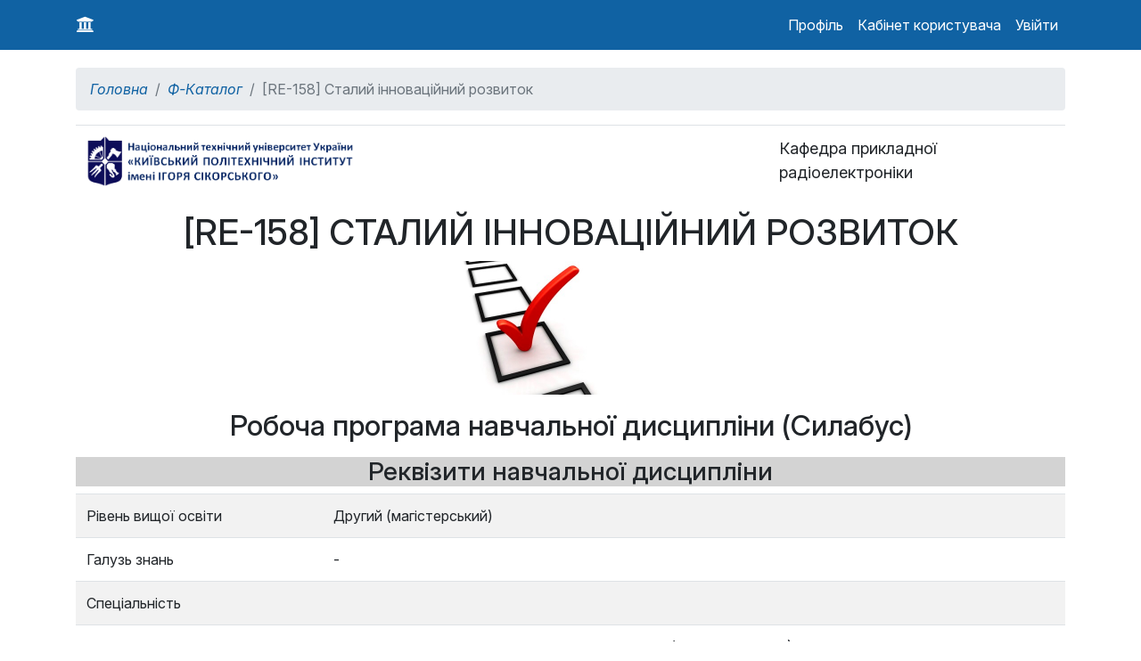

--- FILE ---
content_type: text/html; charset=UTF-8
request_url: https://my.kpi.ua/syllabus/158?trainform=1
body_size: 13989
content:
<!DOCTYPE html>
<html lang="uk">
<head>
    <link rel="preconnect" href="https://fonts.googleapis.com">
    <link rel="preconnect" href="https://fonts.gstatic.com" crossorigin>
    <link href="https://fonts.googleapis.com/css2?family=Inter:ital,opsz,wght@0,14..32,100..900;1,14..32,100..900&display=swap" rel="stylesheet">

    <!-- Google tag (gtag.js) -->
    <script async src="https://www.googletagmanager.com/gtag/js?id=G-F1S1X4NCYJ"></script>
    <script>
        window.dataLayer = window.dataLayer || [];
        function gtag(){dataLayer.push(arguments);}
        gtag('js', new Date());

        gtag('config', 'G-F1S1X4NCYJ');
    </script>
    <meta charset="UTF-8">
    <meta name="viewport" content="width=device-width, initial-scale=1">
    <meta name="csrf-param" content="_csrf">
<meta name="csrf-token" content="id0ZA4X9R1nLojT4TdjlSWDI887YvgOyF-tHjcvsgFndlFdVwqkLF5_XYpt0ooQRAoqeprGNRv512C7Apa64OA==">
    <title>My KPI</title>
    <link rel="canonical" url="https://sylabus.online/print/4e-stalyi_innovatsiinyi_rozvytok">
<link href="/assets/4216381a/css/bootstrap.css" rel="stylesheet">
<link href="/assets/ef643b60/css/all.min.css" rel="stylesheet">
<link href="/css/site.css" rel="stylesheet">
<link href="/css/print_schedule.css" rel="stylesheet"></head>
<body>

    <div class="wrap">

        <nav id="w0" class="navbar navbar-expand-lg navbar-dark bg-dark">
<div class="container">
<a class="navbar-brand" href="/"><span class="fas fa-university" title="KPI174">&nbsp;</span></a>
<button type="button" class="navbar-toggler" data-toggle="collapse" data-target="#w0-collapse" aria-controls="w0-collapse" aria-expanded="false" aria-label="Toggle navigation"><span class="navbar-toggler-icon"></span></button>
<div id="w0-collapse" class="navbar-collapse w-100 justify-content-end flex-grow-1 text-center collapse">
<ul id="w1" class="navbar-nav ml-auto flex-nowrap nav" style="color: #fff"><li class="nav-item"><a class="nav-link" href="/user/settings/profile">Профіль</a></li>
<li class="nav-item"><a class="nav-link" href="/room">Кабінет користувача</a></li>
<li class="nav-item"><a class="nav-link" href="/user/login">Увійти</a></li></ul></div>
</div>
</nav>
        <div class="container">
            <nav aria-label="breadcrumb"><ol id="w2" class="breadcrumb">
	<li class="breadcrumb-item"><i><a href="/">Головна</a></i></li>

	<li class="breadcrumb-item"><i><a href="/site/csbxindex">Ф-Каталог</a></i></li>
	<li class="breadcrumb-item active">[RE-158] Сталий інноваційний розвиток</li>
</ol></nav>            <!--?= Alert::widget() ?-->
            <div class="syllabus-view">
    <table class="table" style="width: 100%">
        <tr><td width="60%">
                <img src="https://my.kpi.ua/static/images/logo_kpi.png" width="300px" alt="">            </td><td>
                </td>
            <td width="30%"><span style="font-size: large ">Кафедра прикладної радіоелектроніки</span></td></tr>
    </table>
    <h1 style="text-transform: uppercase;text-align: center">[RE-158] Сталий інноваційний розвиток</h1>
    <p style="text-align: center"><img src="https://my.kpi.ua/static/images/logo_box.jpg" width="300px" alt="" text-align="center"></p>
    <h2 style="text-align: center">Робоча програма навчальної дисципліни (Силабус)</h2>

    <p>
                <!--?= Html::a('Delete', ['delete', 'id' => $model->coursereg_id], [
            'class' => 'btn btn-danger',
            'data' => [
                'confirm' => 'Are you sure you want to delete this item?',
                'method' => 'post',
            ],
        ]) ?-->
    </p>

    <h3 style="background-color: lightgrey;text-align: center">Реквізити навчальної дисципліни</h3>
        <table class="table table-striped">
        <tr><td width="25%">Рівень вищої освіти</td><td>Другий (магістерський)</td></tr>
        <tr><td width="25%">Галузь знань</td><td>-</td></tr>
        <tr><td width="25%">Спеціальність</td><td></td></tr>
        <tr><td width="25%">Освітня програма</td><td>172Мн РОС - Радіозв’язок  і оброблення сигналів (ЄДЕБО id: 31175)172Мн РСІ - Радіосистемна інженерія (ЄДЕБО id: 31174)172Мн ІТР - Інтелектуальні технології радіоелектронної техніки (ЄДЕБО id: 49263)172Мп РТС - Радіотехнічні інформаційні технології (ЄДЕБО id: 8562)172Мп РОС - Радіозв’язок  і оброблення сигналів (ЄДЕБО id: 4857)172Мп РСІ - Радіосистемна інженерія (ЄДЕБО id: 6236)172Мп ІТР - Інтелектуальні технології радіоелектронної техніки (ЄДЕБО id: 49262)172Мп ІТМР - Інтелектуальні технології мікросистемної радіоелектронної  техніки (ЄДЕБО id: 4852)172Мп ІКР - Інформаційна та комунікаційна радіоінженерія (ЄДЕБО id: 49260)172Мн ІКР - Інформаційна та комунікаційна радіоінженерія (ЄДЕБО id: 49261)172Мп РКС - Радіотехнічні комп'ютеризовані системи (ЄДЕБО id: 49258)172Мн РКС - Радіотехнічні комп'ютеризовані системи (ЄДЕБО id: 49259)172Мн РЕІ - Радіоелектронна інженерія (ЄДЕБО id: 53272)172мп ІТРЕТ+ - Інтелектуальні технології радіоелектронної техніки (ЄДЕБО id: 57909)172мп ІКРІ+ - Інформаційна та комунікаційна радіоінженерія (ЄДЕБО id: 57911)172Мп ІОЗРЕС+ - Інформаційно-обчислювальні засоби радіоелектронних систем (ЄДЕБО id: 57918)172Мн РЕІ+ - Радіоелектронна інженерія (ЄДЕБО id: 57919)172Мп РТКС+ - Радіотехнічні комп'ютеризовані системи (ЄДЕБО id: 57922)G5Мн РЕІ - Радіоелектронна інженерія (ЄДЕБО id: 83624)G5Мп ІТРЕТ - Інтелектуальні технології радіоелектронної техніки (ЄДЕБО id: 83617)G5Мп ІКРІ - Інформаційна та комунікаційна радіоінженерія (ЄДЕБО id: 83619)G5Мп РТКС - Радіотехнічні комп'ютеризовані системи (ЄДЕБО id: 83621)</td></tr>
        <tr><td width="25%">Статус дисципліни</td><td>Нормативна</td></tr>
        <tr><td width="25%">Форма здобуття вищої освіти</td><td>Очна</td></tr>
        <tr><td width="25%">Рік підготовки, семестр</td><td>1 курс, весняний семестр</td></tr>
        <tr><td width="25%">Обсяг дисципліни</td><td>2 кред. (Лекц. 18 год, Практ. 18 год, Лаб.  год, СРС. 24 год )</td></tr>
        <tr><td width="25%">Семестровий контроль/контрольні заходи</td><td>Залік</td></tr>
        <tr><td width="25%">Розклад занять</td><td>https://schedule.kpi.ua</td></tr>
        <tr><td width="25%">Мова викладання</td><td>Українська</td></tr>
        <tr><td width="25%">Інформація про керівника курсу / викладачів
            </td><td>Лекц.: <a href="http://rozklad.kpi.ua/Schedules/ViewSchedule.aspx?v=226fd065-e567-4ab8-8df3-41b64ac956d8">Лащевська Н. О.</a>, <br/>Практ.: <a href="http://rozklad.kpi.ua/Schedules/ViewSchedule.aspx?v=b3cf4de0-2c84-4297-a3ab-4d87f1dde7c1">Головня В. М.</a>, <br/>СРС.: <a href="http://rozklad.kpi.ua/Schedules/ViewSchedule.aspx?v=226fd065-e567-4ab8-8df3-41b64ac956d8">Лащевська Н. О.</a> </td></tr>
        <tr><td width="25%">Розміщення курсу</td><td><a href="https://do.ipo.kpi.ua/course/view.php?id=5069">https://do.ipo.kpi.ua/course/view.php?id=5069</a></td></tr>
    </table>

    <h3 style="background-color: lightgrey;text-align: center">Програма навчальної дисципліни</h3><h4>1.	Опис навчальної дисципліни, її мета, предмет вивчання та результати навчання</h4><p>Поняття стійкого розвитку, яке увійшло в наше життя наприкінці ХХ століття, пов&#39;язане з феноменом розвитку систем. Розуміння методології розвитку систем і управління трансормаційними процесами є необхідним на тлі тих безпрецендентних за своїм характером змін, які відбуваються повсякчас у природі та суспільстві. Предметом вивчення є процес розвитку соціально-економічних систем.</p>

<p>Мета курсу полягає в формуванні у студентів-слухачів знань, навичок і світогляду, необхідних у прийнятті рішень в їхній майбутній професійній діяльності згідно з принципами стійкого розвитку.</p>

<p>Дисципліна &quot;Сталий інноваційний розвиток&quot; формує у здобувачів ВО&nbsp; наступний перелік загальних, фахових компетенцій та програмних результатів навчання.</p>

<p><strong>Загальні компетентності (ЗК):</strong></p>

<p>ЗК 5&nbsp;Здатність аналізувати, верифікувати, оцінювати повноту інформації в ході професійної діяльності, при необхідності доповнювати й синтезувати відсутню інформацію й працювати в умовах невизначеності.&nbsp;</p>

<p>ЗК 6&nbsp;Здатність пропонувати концепції, моделі, винаходити й апробувати способи й інструменти професійної діяльності з використанням природничих, соціально-гуманітарних та економічних наук.&nbsp;</p>

<p>ЗК 7&nbsp;Здатність будувати професійну діяльність, бізнес і приймати рішення, керуючись засадами соціальної відповідальності, правових та етичних норм.</p>

<p>ЗК 9&nbsp;Здатність визначати, транслювати загальні цілі в професійній і соціальній діяльності.&nbsp;</p>

<p>ЗК 10&nbsp;Здатність розв&rsquo;язувати світоглядні, соціально й особистісне значимі проблеми.&nbsp;</p>

<p><strong>Фахові компетентності (ФК):</strong></p>

<p>ФК 1&nbsp;Здатність забезпечити виконання норм законодавства України, організовувати захист прав та економічних інтересів колективу (підприємства) в сфері інтелектуальної власності в ринкових умовах.&nbsp;</p>

<p>ФК 2&nbsp;Здатність оцінювати рівень існуючих технологій у галузі професійної діяльності, ефективність технічних рішень та можливість виникнення об&rsquo;єктів права інтелектуальної власності, відшукувати шляхи та можливості реалізації наукових ідей у прибуткових бізнес-проектах та стартапах</p>

<p>ФК 3&nbsp;Здатність до системного мислення, вирішення задач розробки, оптимізації та оновлення структурних блоків електронних комунікаційних, радіотехнічних та інформаційних систем.</p>

<p>ФК 6&nbsp;Здатність демонструвати і використовувати&nbsp; фундаментальні знання принципів побудови сучасних радіотехнічних систем, перспективні напрямки їх розвитку.</p>

<p>ФК 8&nbsp;Здатність застосовувати базові уявлення про інноваційну діяльність та особливості набуття та використання прав інтелектуальної власності.</p>

<p>ФК 11&nbsp;Здатність використовувати типові та розробляти власні програмні продукти, орієнтовані на розв&rsquo;язок задач проектування та розрахунку складових частин радіотехнічних систем для оптимізації досліджуваних об&rsquo;єктів.&nbsp;</p>

<p>ФК 12&nbsp;Здатність до аналізу, розробки та удосконалення наукової, та організаційно-управлінської та звітної документації.&nbsp;</p>

<p><strong>Програмні результати навчання (ПРН)</strong></p>

<p>ПРН 8&nbsp;Поєднувати застосовування сучасних методів для розроблення маловідходних, енергозберігаючих і екологічно чистих технологій, що забезпечують безпеку життєдіяльності людей та їхній захист від можливих наслідків аварій, катастроф і стихійних лих, застосовувати способи раціонального використання сировинних, енергетичних та інших видів ресурсів.</p>

<p>Набуті під час курсу &quot;Сталий інноваційний розвиток&quot; знання та практичний досвід допоможуть зважено підходити до вирішення еколого-економічних проблем соціально-економічного розвитку системи з урахуванням принципів та методів стійкого розвитку.</p>

<p>Дисципліна&nbsp;&quot;Сталий інноваційний розвиток&quot; складається з лекцій, де студентам буде отримають теоретичні основи та практичних занять, де вони будуть виконувати завдання тести, імітувати реальні проблеми сучасності та вирішувати їх.</p>
<h4>2.	Пререквізити та постреквізити дисципліни (місце в структурно-логічній схемі навчання за відповідною освітньою програмою)</h4><p><em>Вивчення дисципліни базується на знанні студентами основних понять хімії, фізики, математики, економіки, соціології, екології й спрямоване на вироблення в них навичок системного підходу до вивчення й вирішення завдань сталого розвитку, а також здатності правильно оцінювати локальні й віддалені наслідки прийнятих рішень.</em></p>

<p><em>Дисципліну тісно пов&rsquo;язано з навчальною дисципліною &laquo;Наукова робота за темою магістерської дисертації&raquo; оскільки спрямовано на вироблення навичок системного підходу до вивчення й вирішення завдань сталого розвитку, а також здатності правильно оцінювати локальні та віддалені наслідки ухвалюваних рішень щодо прямих і опосередкованих впливів діяльності Людини на довкілля. Компетенції, отримані студентами в процесі вивчення цієї дисципліни застосовуються ними під час виконання дипломної роботи.</em></p>
<h4>3.	Зміст навчальної дисципліни</h4><p><strong><em>Тема 1</em></strong><em> Проблеми сталого розвитку</em></p>

<p><strong><em>Тема 2 </em></strong><em>Моделювання й оцінювання сталості розвитку суспільства</em></p>

<p><strong><em>Тема 3 </em></strong><em>Інноваційне стале зростання</em></p>

<p><strong><em>Тема 4 </em></strong><em>Інформаційно-комунікаційні аспекти сталого розвитку</em></p>
<h4>4.	Навчальні матеріали та ресурси</h4><ol>
	<li>Кононенко О.Ю. Актуальні проблеми сталого розвитку: навчально- методичний посібник. О.Ю. Кононенко. К.: ДП &laquo;Прінт сервіс&raquo;, 2016. 109 с. URL: http://www.geo.univ.kiev.ua/images/doc_file/navch_lit/posibnik_Kononenko.pdf</li>
	<li>Сталий інноваційний розвиток: Методичні вказівки до проведення семінарських занять, виконання індивідуального завдання і самостійної роботи для студентів другого (магістерського) рівня підготовки усіх спеціальностей [Електронний ресурс] / [уклад. Бендюг В. І., Комариста Б. М.]. &ndash; К: 2017. &ndash; 127 с. URL: https://ela.kpi.ua/handle/123456789/19692</li>
	<li>Системний аналіз сталого розвитку : навчальний посібник / В. П. Бех, Ю. В. Бех, М. В. Туленков та ін.; за заг. ред. В. П. Беха, М. В. Туленкова Мін-во освіти і науки України, Нац. пед. ун-т імені М. П. Драгоманова. &ndash; К. : &laquo;МП Леся&raquo;, 2015. &ndash; 512 с. URL: http://enpuir.npu.edu.ua/bitstream/handle/123456789/8250/Posibnyk.pdf</li>
	<li>Сталий інноваційний розвиток. Створення інтелект-карти. [Електронний ресурс] : навч. посіб. для здобувачів ступеня магістра / КПІ ім. Ігоря Сікорського ; уклад.: Караєва Н. В. &ndash; Київ : КПІ ім. Ігоря Сікорського, 2021. &ndash; 70 с. &ndash; https://ela.kpi.ua/handle/123456789/41679</li>
	<li>Сталий інноваційний розвиток. Аналіз, моделювання і прогнозування розвитку суспільства: Візуалізація показників сталого розвитку [Електронний ресурс] : навч. посіб. для здобувачів ступеня магістра / КПІ ім. Ігоря Сікорського ; уклад.: І. М. Джигирей. &ndash; Київ : КПІ ім. Ігоря Сікорського, 2022. &ndash; 28 с. URL: https://ela.kpi.ua/handle/123456789/47699</li>
	<li>Сталий інноваційний розвиток: Вебзастосунок ArcGIS Online [Електронний ресурс] : навч. посіб. для здобувачів ступеня магістра / КПІ ім. Ігоря Сікорського ; уклад.: В. В. Путренко, І. М. Джигирей. &ndash; Київ : КПІ ім. Ігоря Сікорського, 2022. &ndash; 41 с. URL: https://ela.kpi.ua/handle/123456789/47700</li>
</ol>

<p><strong><em>Додаткова література</em></strong><br />
<em>(</em><em>факультативно / ознайомлення</em><em>)</em></p>

<ol>
	<li>Marolla C. Information and Communication Technology for Sustainable Development. CRC Press, 2018. &mdash; 272 p. (за запитом викладачу)</li>
	<li>Аналіз сталого розвитку &mdash; глобальний і регіональний контексти / Міжнар. рада з науки (ISC) та ін.; наук. кер. проекту М. З. Згуровський. &mdash; К. : КПІ ім. Ігоря Сікорського, 2019. &mdash; Ч. 1. Глобальний аналіз якості і безпеки життя (2019). &mdash; 216 с. URL: http://wdc.org.ua/sites/default/files/SD2019-P1-FULL-UA.pdf</li>
	<li>Аналіз сталого розвитку &mdash; глобальний і регіональний контексти / Міжнар. рада з науки (ISC) та ін.; наук. кер. проекту М. З. Згуровський. &mdash; К. : КПІ ім. Ігоря Сікорського, 2019. &mdash; Ч. 2. Україна в індикаторах сталого розвитку (2019). &mdash; 112 с. URL: http://wdc.org.ua/sites/default/files/SD2019-P2-FULL-UA.pdf</li>
	<li>Войтко С. В. Управління проектами та стартапами в Індустрії 4.0 : підручник / С. В. Войтко. &ndash; Київ : КПІ ім. І. Сікорського, 2019. &ndash; 200 c. URL: https://books.google.com.ua/books?id=k1afDwAAQBAJ</li>
	<li>Стратегії сталого розвитку : навч. посіб. / В. В. Добровольский, Є. М. Безсонов, Г. В. Нєпєіна, Д. О. Крисінська, Н. А. Сербулова. &ndash; Миколаїв : Вид-во ЧНУ ім. Петра Могили, 2021. &ndash; 160 с. https://dspace.chmnu.edu.ua/jspui/bitstream/123456789/509/1/Стратегії%20сталого%20розвитку_%20В.%20В.%20Добровольський.pdf</li>
	<li>Посібник інтерактивних вправ та ігор для просування Цілей сталого розвитку серед молоді. &ndash; Київ, 2022. - 40 с.</li>
	<li>Управлінські інструменти забезпечення сталого розвитку [Електронний ресурс] : навчальний посібник для здобувачів ступеня магістра спеціальності 281 &laquo;Публічне управління та адміністрування&raquo; та спеціальності 081 &laquo;Право&raquo; / КПІ ім. Ігоря Сікорського ; уклад. А. М. Іщенко, О. А. Акімова. &ndash; Київ : КПІ ім. Ігоря Сікорського, 2022. &ndash; 103 с. &ndash; https://ela.kpi.ua/handle/123456789/47948</li>
	<li>Геополітика та сталий розвиток [Електронний ресурс] / С. В. Войтко, О. А. Гавриш, О. М. Згуровський, А. А. Мельниченко ; КПІ ім. Ігоря Сікорського. &ndash; Київ : КПІ ім. Ігоря Сікорського, 2018. &ndash; 17 с. &ndash; https://ela.kpi.ua/handle/123456789/23107</li>
	<li>Петрушка І. М. та ін. Стратегія сталого розвитку. Навчальний посібник / І. М. Петрушка, Н. Ю. Хомко, В. І. Мокрий, М. В. Руда. Львів : Видавництво Львівської політехніки, 2018. 156 с.</li>
	<li>Форсайт економіки України: середньостроковий (2015&ndash;2020 роки) і довгостроковий (2020&ndash;2030 роки) часові горизонти / наук. Керівник проекту акад. НАН України М. З. Згуровський / Бойко Т.В., Джигирей І.М. та ін. // Міжнародна рада з науки (ICSU); Комітет із системного аналізу при Президії НАН України; Національний технічний університет України &laquo;Київський політехнічний інститут&raquo;; Інститут прикладного системного аналізу НАН України і МОН України; Світовий центр даних з геоінформатики та сталого розвитку. &mdash; Київ: НТУУ &laquo;КПІ&raquo;, 2015. URL: http://wdc.org.ua/sites/default/files/WDC-IASA-FORSIGHT-UA.pdf</li>
	<li>Transnational Corporations. Educational textbook [Electronic Resource] / S. V. Voitko, O. A. Gavrish, O. O. Korohodova, T. E. Moiseenko ; Igor Sikorsky Kyiv Polytechnic Institute. - Kyiv : Igor Sikorsky Kyiv Polytechnic Institute, 2020. &ndash; 204 p. &ndash; https://ela.kpi.ua/handle/123456789/49843</li>
	<li>Шваб К. Четверта промислова революція. Формуючи четверту промислову революцію: монографія / пер. з англ. Н.В.Климчук, Я.А.Лебеденко. Харків, 2019. 416 с. (за запитом викладачу)</li>
</ol>

<p style="margin-left:1.0cm"><strong><em>Інформаційні ресурси</em></strong></p>

<p style="margin-left:2.0cm">Sustainable development knowledge platform [Electron. resource] / UN. &ndash; Access link: https://sustainabledevelopment.un.org</p>

<p style="margin-left:2.0cm">The Eco-Innovation Observatory [Electron. resource] / EC. &ndash; Access link: http://www.eco-innovation.eu</p>

<p style="margin-left:2.0cm">Публікації ООН в Україні [Електрон. ресурс] / ООН в Україні. &ndash; Режим доступу: http://www.un.org.ua/ua/publikatsii-ta-zvity/un-in-ukrainepublications</p>

<p style="margin-left:2.0cm">Публікації ПРООН в Україні [Електрон. ресурс] / ПРООН в Україні. &ndash; Режим доступу: https://issuu.com/undpukraine</p>

<p style="margin-left:2.0cm">Сталий розвиток для України [Електрон. ресурс]. &ndash; Режим доступу: http://sd4ua.org</p>

<p style="margin-left:2.0cm">&nbsp;</p>

<p>&nbsp;</p>

<p>&nbsp;</p>
<h3 style="background-color: lightgrey;text-align: center">Навчальний контент</h3><h4>5.	Методика опанування навчальної дисципліни (освітнього компонента)</h4><p>Лекція 1. Принципи, поняття і актуальні проблеми сталого розвитку та соціально-економічної безпеки<br />
Завдання на СРС: п.6 №1</p>

<p>Семінарське заняття 1. Фундаментальні основи розвитку та стійкості систем<br />
Завдання на СРС: п.6 №2</p>

<p>Лекція 2. Сучасні погляди на змінювання клімату.<br />
Завдання на СРС: п.6 №3</p>

<p>Семінарське заняття 2. Закономірності взаємодії суспільства та природи</p>

<p>Лекція 3. Проблеми інформаційного суспільства та інноваційного розвитку. Глобалізація і глобальні загрози соціального, економічного, екологічного, геополітичного і технологічного характеру<br />
Завдання на СРС: п.6 №4</p>

<p>Семінарське заняття 3. Глобалізація й глобальні проблеми сталого зростання<br />
Модульна контрольна робота (частина І)<br />
Завдання на СРС: п.6 №6, п.6 №7</p>

<p>Тема 2. Моделювання й оцінювання сталості розвитку суспільства</p>

<p>Лекція 4. Метрики і показники розвитку суспільства<br />
Завдання на СРС: п.6 №8</p>

<p>Семінарське заняття 4.&nbsp; Забезпечення стійкості соціально-економічних систем<br />
Завдання на СРС: п.6 №9</p>

<p>Лекція 5. Методи та підходи багатовимірного аналізу даних й прогнозування для сталого розвитку<br />
Завдання на СРС: п.6 №10</p>

<p>Семінарське заняття 5. Аналіз, моделювання і прогнозування розвитку суспільства. Модульна контрольна робота (частина ІІ)<br />
Завдання на СРС: п.6 №11, №12</p>

<p>Тема 3. Інноваційне стале зростання</p>

<p>Лекція 6. Низькокарбонове зростання у контексті нової промислової революції. Енергоощадні технології та інфраструктурні рішення.<br />
Завдання на СРС: п.6 №13</p>

<p>Семінарське заняття 6. Аналіз сталого розвитку України в контексті інноваційного зростання<br />
Завдання на СРС: п.6 №14</p>

<p>Лекція 7. Кругова економіка<br />
Завдання на СРС: п.6 №15</p>

<p>Семінарське заняття 7. Ризик-менеджмент та інноваційні ризики<br />
Модульна контрольна робота (частина ІІІ)<br />
Завдання на СРС: п.6 №16, п.6 №17</p>

<p>Тема 4. Інформаційно-комунікаційні аспекти сталого розвитку</p>

<p>Лекція 8. Роль ІКТ в еко-розвитку урбанізованих територій<br />
Завдання на СРС: п.6 №18</p>

<p>Семінарське заняття 8. ІКТ та смарт-інновації для сталого розвитку<br />
Завдання на СРС: п.6 №19</p>

<p>Лекція 9. ІКТ &laquo;революція&raquo; у контексті сталого розвитку<br />
Завдання на СРС: п.6 №20</p>

<p>Семінарське заняття 9. Використання ГІС-технологій в оцінюванні показників сталого розвитку. Модульна контрольна робота (частина ІV)<br />
Завдання на СРС: п.6 №21, п.6 №22</p>
<h4>6.	Самостійна робота студента</h4><p><em>Дисципліна &laquo;Сталий інноваційний розвиток&raquo; охоплює такі складники самостійної роботи студента з підготування до аудиторних занять на теоретичні і практичні теми, а саме підготування до поточних опитувань, підготування до семінарських занять, у тому числі підготування доповіді та співдоповіді, електронних коротких інформаційних звітів у вказаний викладачем термін, підготування до частин модульної контрольної роботи.</em></p>

<table border="1" cellpadding="0" cellspacing="0">
	<thead>
		<tr>
			<th>
			<p><em>№ з/п</em></p>
			</th>
			<th>
			<p><em>Назва теми, що виноситься на самостійне опрацювання</em></p>
			</th>
			<th>
			<p><em>Кількість годин</em></p>
			</th>
			<th>
			<p><em>Література</em></p>
			</th>
		</tr>
	</thead>
	<tbody>
		<tr>
			<td>
			<p><em>1</em></p>
			</td>
			<td>
			<p><em>Підготовка до лекції 1</em></p>
			</td>
			<td>
			<p style="text-align: center;"><em>0.5</em></p>
			</td>
			<td>
			<p><em>1-3, 12, 14</em></p>
			</td>
		</tr>
		<tr>
			<td>
			<p><em>2</em></p>
			</td>
			<td>
			<p><em>Підготовка до семінарського заняття 1</em></p>
			</td>
			<td>
			<p style="text-align: center;"><em>0.5</em></p>
			</td>
			<td>
			<p><em>1, 3, 4, 12</em></p>
			</td>
		</tr>
		<tr>
			<td>
			<p><em>3</em></p>
			</td>
			<td>
			<p><em>Підготовка до лекції 2</em></p>
			</td>
			<td>
			<p style="text-align: center;"><em>0.5</em></p>
			</td>
			<td>
			<p><em>3, 11, 12</em></p>
			</td>
		</tr>
		<tr>
			<td>
			<p><em>4</em></p>
			</td>
			<td>
			<p><em>Підготовка до семінарського заняття 2</em></p>
			</td>
			<td>
			<p style="text-align: center;"><em>1</em></p>
			</td>
			<td>
			<p><em>2, 3, 12</em></p>
			</td>
		</tr>
		<tr>
			<td>
			<p><em>5</em></p>
			</td>
			<td>
			<p><em>Підготовка до лекції 3</em></p>
			</td>
			<td>
			<p style="text-align: center;"><em>0.5</em></p>
			</td>
			<td>
			<p><em>1, 3, 11, 14</em></p>
			</td>
		</tr>
		<tr>
			<td>
			<p><em>6</em></p>
			</td>
			<td>
			<p><em>Підготовка до семінарського заняття 3</em></p>
			</td>
			<td>
			<p style="text-align: center;"><em>1</em></p>
			</td>
			<td>
			<p><em>1-3, 11, 14</em></p>
			</td>
		</tr>
		<tr>
			<td>
			<p><em>7</em></p>
			</td>
			<td>
			<p><em>Підготовка до частини І модульної контрольної роботи</em></p>
			</td>
			<td>
			<p style="text-align: center;"><em>1</em></p>
			</td>
			<td>
			<p><em>2-4, 11, 14</em></p>
			</td>
		</tr>
		<tr>
			<td>
			<p><em>8</em></p>
			</td>
			<td>
			<p><em>Підготовка до лекції 4</em></p>
			</td>
			<td>
			<p style="text-align: center;"><em>0.5</em></p>
			</td>
			<td>
			<p><em>3, 8, 11</em></p>
			</td>
		</tr>
		<tr>
			<td>
			<p><em>9</em></p>
			</td>
			<td>
			<p><em>Підготовка до семінарського заняття 4</em></p>
			</td>
			<td>
			<p style="text-align: center;"><em>1</em></p>
			</td>
			<td>
			<p><em>2, 11, 17</em></p>
			</td>
		</tr>
		<tr>
			<td>
			<p><em>10</em></p>
			</td>
			<td>
			<p><em>Підготовка до лекції 5</em></p>
			</td>
			<td>
			<p style="text-align: center;"><em>0.5</em></p>
			</td>
			<td>
			<p><em>8, 11, 16</em></p>
			</td>
		</tr>
		<tr>
			<td>
			<p><em>11</em></p>
			</td>
			<td>
			<p><em>Підготовка до семінарського заняття 5, у&nbsp;т.ч.&nbsp;підготування електронного звіту</em></p>
			</td>
			<td>
			<p style="text-align: center;"><em>1.5</em></p>
			</td>
			<td>
			<p><em>2, 3, 5, 8, 16</em></p>
			</td>
		</tr>
		<tr>
			<td>
			<p><em>12</em></p>
			</td>
			<td>
			<p><em>Підготовка до частини ІІ модульної контрольної роботи</em></p>
			</td>
			<td>
			<p style="text-align: center;"><em>1</em></p>
			</td>
			<td>
			<p><em>1, 4, 5, 8, 11</em></p>
			</td>
		</tr>
		<tr>
			<td>
			<p><em>13</em></p>
			</td>
			<td>
			<p><em>Підготовка до лекції 6</em></p>
			</td>
			<td>
			<p style="text-align: center;"><em>0.5</em></p>
			</td>
			<td>
			<p><em>1, 3, 14, 18</em></p>
			</td>
		</tr>
		<tr>
			<td>
			<p><em>14</em></p>
			</td>
			<td>
			<p><em>Підготовка до семінарського заняття 6</em></p>
			</td>
			<td>
			<p style="text-align: center;"><em>1</em></p>
			</td>
			<td>
			<p><em>2, 9, 14, 16</em></p>
			</td>
		</tr>
		<tr>
			<td>
			<p><em>15</em></p>
			</td>
			<td>
			<p><em>Підготовка до лекції 7</em></p>
			</td>
			<td>
			<p style="text-align: center;"><em>0.5</em></p>
			</td>
			<td>
			<p><em>1, 13, 18</em></p>
			</td>
		</tr>
		<tr>
			<td>
			<p><em>16</em></p>
			</td>
			<td>
			<p><em>Підготовка до семінарського заняття 7</em></p>
			</td>
			<td>
			<p style="text-align: center;"><em>1</em></p>
			</td>
			<td>
			<p><em>2, 13</em></p>
			</td>
		</tr>
		<tr>
			<td>
			<p><em>17</em></p>
			</td>
			<td>
			<p><em>Підготовка до частини ІІІ модульної контрольної роботи</em></p>
			</td>
			<td>
			<p style="text-align: center;"><em>1</em></p>
			</td>
			<td>
			<p><em>1, 3, 4, 13, 14 </em></p>
			</td>
		</tr>
		<tr>
			<td>
			<p><em>18</em></p>
			</td>
			<td>
			<p><em>Підготовка до лекції 8</em></p>
			</td>
			<td>
			<p style="text-align: center;"><em>0.5</em></p>
			</td>
			<td>
			<p><em>3, 7, 10, 15</em></p>
			</td>
		</tr>
		<tr>
			<td>
			<p><em>19</em></p>
			</td>
			<td>
			<p><em>Підготовка до семінарського заняття 8</em></p>
			</td>
			<td>
			<p style="text-align: center;"><em>1</em></p>
			</td>
			<td>
			<p><em>2, 7, 10, 15</em></p>
			</td>
		</tr>
		<tr>
			<td>
			<p><em>20</em></p>
			</td>
			<td>
			<p><em>Підготовка до лекції 9</em></p>
			</td>
			<td>
			<p style="text-align: center;"><em>0.5</em></p>
			</td>
			<td>
			<p><em>3, 7, 10, 17</em></p>
			</td>
		</tr>
		<tr>
			<td>
			<p><em>21</em></p>
			</td>
			<td>
			<p><em>Підготовка до семінарського заняття 9, у&nbsp;т.ч.&nbsp;підготування електронного звіту </em></p>
			</td>
			<td>
			<p style="text-align: center;"><em>1.5</em></p>
			</td>
			<td>
			<p><em>2, 6, 7</em></p>
			</td>
		</tr>
		<tr>
			<td>
			<p><em>22</em></p>
			</td>
			<td>
			<p><em>Підготовка до частини ІV модульної контрольної роботи</em></p>
			</td>
			<td>
			<p style="text-align: center;"><em>1</em></p>
			</td>
			<td>
			<p><em>1-18</em></p>
			</td>
		</tr>
		<tr>
			<td>
			<p><em>23</em></p>
			</td>
			<td>
			<p><em>Підготовка до заліку</em></p>
			</td>
			<td>
			<p style="text-align: center;"><em>6</em></p>
			</td>
			<td>
			<p><em>1-18</em></p>
			</td>
		</tr>
	</tbody>
</table>

<p>.&nbsp;</p>
<h3 style="background-color: lightgrey;text-align: center">Політика та контроль</h3><h4>7.	Політика навчальної дисципліни (освітнього компонента)</h4><p>Відвідування практичних (семінарських) занять є обов&#39;язковим. Студенти активно беруть участь в роботі на заняттях та імітують разом з викладечем реальні проблеми, які стоять перед людством та вирішують їх, працюючи в команді.</p>

<p style="text-align: justify;">Відсутність на аудиторному занятті не передбачає нарахування штрафних балів, оскільки фінальний рейтинговий бал студента формується виключно на основі оцінювання результатів навчання. Разом з тим, обговорення результатів виконання тематичних завдань, а також презентація / публічний виступ та участь у обговореннях та доповнення на семінарах оцінюватимуться під час аудиторних занять.</p>

<p>&nbsp;</p>
<h4>8.	Види контролю та рейтингова система оцінювання результатів навчання (РСО)</h4><p><em>Семестровий контроль проводиться у вигляді заліку. Для оцінювання результатів навчання застосовується 100-бальна рейтингова система та університетська шкала.</em></p>

<p><strong><em>Поточний контроль</em></strong><em>: фронтальні опитування, участь у роботі семінарів, доповідання, електронне звітування, МКР.</em></p>

<p><strong><em>Календарний контроль</em></strong><em>: провадиться двічі на семестр як моніторинг поточного стану виконання вимог силабусу.</em></p>

<p><strong><em>Семестровий контроль</em></strong><em>: залік</em></p>

<p><em>Якщо семестровий рейтинг більше 60 балів студент може не виходити на залікову контрольну роботу, а отримати оцінку &laquo;автоматом&raquo;.</em></p>

<p><em><u>Перелік контрольних заходів</u></em></p>

<table border="1" cellpadding="0" cellspacing="0" style="width:100.0%">
	<tbody>
		<tr>
			<td style="height:11px; width:9.52%">
			<p><strong><em>№ п/п</em></strong></p>
			</td>
			<td style="height:11px; width:51.72%">
			<p><strong><em>Контрольний захід оцінювання</em></strong></p>
			</td>
			<td style="height:11px; width:17.32%">
			<p><strong><em>Ваговий бал</em></strong></p>
			</td>
			<td style="height:11px; width:12.06%">
			<p><strong><em>Кількість</em></strong></p>
			</td>
			<td style="height:11px; width:9.38%">
			<p><strong><em>Разом</em></strong></p>
			</td>
		</tr>
		<tr>
			<td style="height:18px; width:9.52%">
			<p>1</p>
			</td>
			<td style="height:18px; width:51.72%">
			<p>Доповідь на семінарі</p>
			</td>
			<td style="height:18px; width:17.32%">
			<p>9</p>
			</td>
			<td style="height:18px; width:12.06%">
			<p>2</p>
			</td>
			<td style="height:18px; width:9.38%">
			<p>18</p>
			</td>
		</tr>
		<tr>
			<td style="height:14px; width:9.52%">
			<p>2</p>
			</td>
			<td style="height:14px; width:51.72%">
			<p>Співдоповідь на семінарі</p>
			</td>
			<td style="height:14px; width:17.32%">
			<p>4</p>
			</td>
			<td style="height:14px; width:12.06%">
			<p>2</p>
			</td>
			<td style="height:14px; width:9.38%">
			<p>8</p>
			</td>
		</tr>
		<tr>
			<td style="height:12px; width:9.52%">
			<p>3</p>
			</td>
			<td style="height:12px; width:51.72%">
			<p>Участь у роботі семінару</p>
			</td>
			<td style="height:12px; width:17.32%">
			<p>2</p>
			</td>
			<td style="height:12px; width:12.06%">
			<p>8</p>
			</td>
			<td style="height:12px; width:9.38%">
			<p>16</p>
			</td>
		</tr>
		<tr>
			<td style="height:18px; width:9.52%">
			<p>4</p>
			</td>
			<td style="height:18px; width:51.72%">
			<p>Фронтальне опитування за лекційним матеріалом</p>
			</td>
			<td style="height:18px; width:17.32%">
			<p>2</p>
			</td>
			<td style="height:18px; width:12.06%">
			<p>8</p>
			</td>
			<td style="height:18px; width:9.38%">
			<p>16</p>
			</td>
		</tr>
		<tr>
			<td style="height:14px; width:9.52%">
			<p>5</p>
			</td>
			<td style="height:14px; width:51.72%">
			<p>Підготування електронного звіту</p>
			</td>
			<td style="height:14px; width:17.32%">
			<p>5</p>
			</td>
			<td style="height:14px; width:12.06%">
			<p>2</p>
			</td>
			<td style="height:14px; width:9.38%">
			<p>10</p>
			</td>
		</tr>
		<tr>
			<td style="height:11px; width:9.52%">
			<p>6</p>
			</td>
			<td style="height:11px; width:51.72%">
			<p>Частина модульної контрольної роботи<br />
			за певною темою дисципліни</p>
			</td>
			<td style="height:11px; width:17.32%">
			<p>8</p>
			</td>
			<td style="height:11px; width:12.06%">
			<p>4</p>
			</td>
			<td style="height:11px; width:9.38%">
			<p>32</p>
			</td>
		</tr>
		<tr>
			<td style="height:10px; width:9.52%">
			<p>&nbsp;</p>
			</td>
			<td colspan="2" style="height:10px; width:69.04%">
			<p>Разом</p>
			</td>
			<td style="height:10px; width:12.06%">
			<p>23</p>
			</td>
			<td style="height:10px; width:9.38%">
			<p>100</p>
			</td>
		</tr>
	</tbody>
</table>

<p><em><u>Система оцінювання контрольних заходів</u></em></p>

<table border="1" cellpadding="0" cellspacing="0">
	<thead>
		<tr>
			<th>
			<p><strong><em>Компонент</em></strong></p>
			</th>
			<th>
			<p><strong><em>Система оцінювання</em></strong></p>
			</th>
		</tr>
	</thead>
	<tbody>
		<tr>
			<td style="height:38px">
			<p><em>1</em></p>
			</td>
			<td style="height:38px">
			<p><em>Підготування доповіді на задану тему оцінюється у 9 балів: &laquo;відмінно&raquo;, творче розкриття завдання, вільне володіння матеріалом &ndash; 9 балів; &laquo;добре&raquo;, глибоке розкриття завдання &ndash; 7-8 балів; &laquo;задовільно&raquo;, обґрунтоване розкриття завдання &ndash; 6 балів. Протягом семестру кожний студент готує два виступи із розрахунку кількості студентів у групі 15&nbsp;осіб.</em></p>
			</td>
		</tr>
		<tr>
			<td style="height:38px">
			<p><em>2</em></p>
			</td>
			<td style="height:38px">
			<p><em>Співдоповідання (опонування) оцінюється у 4 бали: &laquo;відмінно&raquo;, вільне володіння матеріалом, обґрунтовані та аргументовані запитання, зауваження й коментарі &ndash; 4 бали; &laquo;добре&raquo;, володіння матеріалом &ndash; 3 бали; &laquo;задовільно&raquo;, слабке володіння матеріалом &ndash; 2 бали. Протягом семестру кожний студент двічі виступає співдоповідачем.</em></p>
			</td>
		</tr>
		<tr>
			<td style="height:38px">
			<p><em>3</em></p>
			</td>
			<td style="height:38px">
			<p><em>Участь у роботі семінару оцінюється у 2 бали: активна робота на семінарі оцінюється у 2&nbsp;бали, малоактивна участь, некоректні запитання та коментарі, які свідчать про непідготовленість студента до заняття, знижують оцінку за роботу на семінарі до 1&nbsp;балу або до 0 балів.</em></p>
			</td>
		</tr>
		<tr>
			<td style="height:38px">
			<p><em>4</em></p>
			</td>
			<td style="height:38px">
			<p><em>Фронтальне опитування за вмістом лекційного заняття оцінюється у 2 бали: 2 бали, якщо студент правильно відповів на всі питання; 1 бал, якщо у відповідях були несуттєві помилки або відповіді були неповні; 0 балів &ndash; більшість відповідей неправильні, неповні або відсутні.</em></p>
			</td>
		</tr>
		<tr>
			<td style="height:38px">
			<p><em>5</em></p>
			</td>
			<td style="height:38px">
			<p><em>Підготування електронних звітів за результатами самостійного опанування веб-сервісу SDI (СЦД-Україна) та хмарних сервісів ArcGIS (</em><em>Esri</em><em>), створення інтелект-карти оцінюються у 5 балів: &laquo;відмінно&raquo;, творче розкриття завдання, вільне володіння матеріалом &ndash; 5 балів; &laquo;добре&raquo;, глибоке розкриття завдання &ndash; 4&nbsp;бали; &laquo;задовільно&raquo;, обґрунтоване розкриття завдання &ndash; 3 бали.</em></p>
			</td>
		</tr>
		<tr>
			<td style="height:38px">
			<p><em>6</em></p>
			</td>
			<td style="height:38px">
			<p><em>Кожна з чотирьох частин модульної контрольної роботи містить вісім комплексних питань тестового, розрахункового або відкритого (питання, яке вимагає розгорнутої текстової відповіді) типу, які оцінюються в один бал. За правильну відповідь на питання студент отримує 1 бал, неправильну &ndash; 0 балів.</em></p>
			</td>
		</tr>
	</tbody>
</table>

<p>&nbsp;</p>

<p><em>Для отримання заліку з навчальної дисципліни &laquo;автоматом&raquo; потрібно мати рейтинг не менше 60 балів, а також зараховані одну доповідь та одну співдоповідь, представлені студентом на семінарських заняттях, і принаймні один електронний звіт. Студенти, які наприкінці семестру мають рейтинг менше 60 балів або ними не виконано інші умови отримання заліку з навчальної дисципліни &laquo;автоматом&raquo;, а також ті, хто хоче підвищити оцінку, виконують залікову контрольну роботу. Доступні дві опції складання залікової контрольної роботи за вибором студента.</em></p>

<p>&nbsp;</p>

<p><em>Опція 1. Залікова контрольна робота виконується на платформі дистанційного навчання протягом 2 академічних годин та містить 120 закритих тестових і відкритих запитань різного рівня складності з ваговими балами від 0,5 до 2, сума яких становить 100 балів.</em></p>

<p><em>Опція 2. Письмова залікова контрольна робота, білети якої містять чотири питання теоретичного, системного і розрахунково-аналітичного характеру за кожною з чотирьох тем навчальної дисципліни, виконується протягом 2 академічних годин. Кожне питання оцінюється в 25&nbsp;балів: &laquo;відмінно&raquo;, творче, системне і повне розкриття питання, вільне володіння матеріалом &ndash; 24-25 балів; &laquo;дуже добре&raquo;, розкриття питання, вільне володіння матеріалом &ndash; 21-23 балів; &laquo;добре&raquo;, достатнє розкриття питання, володіння матеріалом &ndash; 19-20 балів; &laquo;задовільно&raquo;, обґрунтоване розкриття питання, неповне володіння матеріалом &ndash; 17-18 балів; &laquo;достатньо&raquo;, часткове розкриття питання &ndash; 15-16 балів.</em></p>

<p>&nbsp;</p>

<p>&nbsp;</p>
<h5><i>Таблиця відповідності рейтингових балів оцінкам за університетською шкалою</i></h5> 
        <table class="table table-bordered" style="width: 65%">
        <tr><th>Кількість балів</th><th>Оцінка</th></tr>
        <tr><td>100-95</td><td>Відмінно</td></tr>	
        <tr><td>94-85</td><td>Дуже добре</td></tr>	
        <tr><td>84-75</td><td>Добре</td></tr>	
        <tr><td>74-65</td><td>Задовільно</td></tr>	
        <tr><td>64-60</td><td>Достатньо</td></tr>	
        <tr><td>Менше 60</td><td>Незадовільно</td></tr>	
        <tr><td>Не виконані умови допуску</td><td>Не допущено</td></tr>	
        </table><h4>9.	Додаткова інформація з дисципліни (освітнього компонента)</h4><p><strong><em>Факультативне навчання</em></strong><em>. Для кращого розуміння засад, принципів та інструментів сталого інноваційного зростання пропонується проходження онлайн-курсів за веб-посиланнями </em></p>

<p style="margin-left:1.0cm"><em>1.&nbsp;&nbsp;&nbsp;&nbsp;&nbsp;&nbsp;&nbsp;&nbsp; https://coursera.org/learn/sustainable-development</em></p>

<p style="margin-left:1.0cm"><em>2.&nbsp;&nbsp;&nbsp;&nbsp;&nbsp;&nbsp;&nbsp;&nbsp; https://coursera.org/learn/global-sustainable-development</em></p>

<p style="margin-left:1.0cm"><em>3.&nbsp;&nbsp;&nbsp;&nbsp;&nbsp;&nbsp;&nbsp;&nbsp; https://coursera.org/learn/responsible-management</em></p>

<p style="margin-left:1.0cm"><em>4.&nbsp;&nbsp;&nbsp;&nbsp;&nbsp;&nbsp;&nbsp;&nbsp; https://coursera.org/learn/global-sustainability-be-sustainable</em></p>

<p style="margin-left:1.0cm"><em>5.&nbsp;&nbsp;&nbsp;&nbsp;&nbsp;&nbsp;&nbsp;&nbsp; https://coursera.org/learn/sdgbusiness</em></p>

<p style="margin-left:1.0cm"><em>6.&nbsp;&nbsp;&nbsp;&nbsp;&nbsp;&nbsp;&nbsp;&nbsp; https://coursera.org/learn/corp-sustainability</em></p>

<p style="margin-left:1.0cm"><em>7.&nbsp;&nbsp;&nbsp;&nbsp;&nbsp;&nbsp;&nbsp;&nbsp; https://coursera.org/learn/business-case-sustainability</em></p>

<p style="margin-left:1.0cm"><em>8.&nbsp;&nbsp;&nbsp;&nbsp;&nbsp;&nbsp;&nbsp;&nbsp; https://coursera.org/learn/sustainability-through-soccer</em></p>

<p style="margin-left:1.0cm"><em>9.&nbsp;&nbsp;&nbsp;&nbsp;&nbsp;&nbsp;&nbsp;&nbsp; https://coursera.org/learn/greening-the-economy</em></p>

<p style="margin-left:1.0cm"><em>10.&nbsp;&nbsp;&nbsp;&nbsp;&nbsp;&nbsp; https://coursera.org/learn/sustainability </em></p>

<p style="margin-left:1.0cm"><em>та </em><em>і</em><em>ншими.</em></p>

<p><em>Виставлення оцінки за </em><em>деякі </em><em>контрольні заходи можливе шляхом перенесення результатів проходження вказаних та інших онлайн-курсів згідно Положення про порядок визнання результатів навчання, набутих студентами КПІ ім. Ігоря Сікорського у неформальній / інформальній освіті (https://osvita.kpi.ua/node/179).</em></p>
<h5><i>Опис матеріально-технічного та інформаційного забезпечення дисципліни</i></h5><p>-</p>

    <br/><br/>
    <hr>
    <p>Робочу програму навчальної дисципліни (силабус):<br/>
        <b>Складено</b>
        <a href="http://rozklad.kpi.ua/Schedules/ViewSchedule.aspx?v=226fd065-e567-4ab8-8df3-41b64ac956d8">Лащевська Н. О.</a>; <a href="http://rozklad.kpi.ua/Schedules/ViewSchedule.aspx?v=b3cf4de0-2c84-4297-a3ab-4d87f1dde7c1">Головня В. М.</a>; <br/>
        <b>Ухвалено</b> кафедрою ПРЕ (протокол № 6  від 29.06.2022 )<br/>
        <b>Погоджено</b> методичною комісією факультету/ННІ  (протокол № ______ від ______)
    </p>
</div>        </div>
        
<div id="modal" class="fade modal" role="dialog" aria-hidden="true">
<div class="modal-dialog modal-xl" role="document">
<div class="modal-content">
<div id="modalHeader" class="modal-header">

<button type="button" class="close" data-dismiss="modal"><span aria-hidden="true">&times;</span></button>
</div>
<div class="modal-body">
<div id='modalContent'></div>
</div>
<div class="modal-footer">

</div>
</div>
</div>
</div>    </div>

    <footer class="footer">
        <div class="container">
            <p class="justify-content-start">
                &copy; 2026 КПІ ім. Ігоря Сікорського
            </p>
        </div>
    </footer>
<script src="/assets/bbf6b2df/jquery.js"></script>
<script src="/assets/3bd6111e/yii.js"></script>
<script src="/js/ajax-modal-popup.js"></script>
<script src="/assets/4216381a/js/bootstrap.bundle.js"></script>
<script>jQuery(function ($) {
jQuery('#modal').modal({"show":false,"backdrop":"static","keyboard":true});
let modal = $('#modal');
modal.on('shown.bs.modal', function () {
    $(document).on('keydown.myModalEscape', function (event) {
        if (event.key === 'Escape') {
            const closeButton = document.querySelector('#modal #close-button');
            if (closeButton) {
                closeButton.click();
            }
        }
    });
});

modal.on('hidden.bs.modal', function () {
    // remove only this modal's escape handler
    $(document).off('keydown.myModalEscape');
});
});</script></body>
</html>


--- FILE ---
content_type: text/css
request_url: https://my.kpi.ua/css/site.css
body_size: 1454
content:
body {
    font-family: 'Inter', sans-serif;
    -webkit-font-smoothing: antialiased;
    -moz-osx-font-smoothing: grayscale;
}

main > .container {
    padding: 70px 15px 20px;
}

.kpi_id_button {
    color: #fff !important;
    text-decoration: none !important;
}

.wrap {
    min-height: 100%;
    height: auto;
    margin: 0 auto -60px;
    padding: 0 0 60px;
}

.wrap > .container {
    padding: 20px 15px 10px;
}

.hero-unit {
    padding: 60px;
    margin-bottom: 30px;
    font-size: 18px;
    font-weight: 200;

    color: inherit;
    background-color: #EEE;
    border-radius: 6px;
}

.footer {
    background-color: #f5f5f5;
    font-size: .9em;
    height: 60px;
}

.footer > .container {
    padding-right: 15px;
    padding-left: 15px;
}

.footer > .container,
.footer > .container-fluid {
    padding-top: 15px;
}

.not-set {
    color: #c55;
    font-style: italic;
}

/* add sorting icons to gridview sort links */
a.asc:after, a.desc:after {
    content: '';
    left: 3px;
    display: inline-block;
    width: 0;
    height: 0;
    border: solid 5px transparent;
    margin: 4px 4px 2px 4px;
    background: transparent;
}

a.asc:after {
    border-bottom: solid 7px #212529;
    border-top-width: 0;
}

a.desc:after {
    border-top: solid 7px #212529;
    border-bottom-width: 0;
}

.grid-view th {
    white-space: nowrap;
}

.hint-block {
    display: block;
    margin-top: 5px;
    color: #999;
}

.error-summary {
    color: #a94442;
    background: #fdf7f7;
    border-left: 3px solid #eed3d7;
    padding: 10px 20px;
    margin: 0 0 15px 0;
}

/* align the logout "link" (button in form) of the navbar */
.nav li > form > button.logout {
    padding-top: 7px;
    color: rgba(255, 255, 255, 0.5);
}

@media (max-width: 767px) {
    .nav li > form > button.logout {
        display: block;
        text-align: left;
        width: 100%;
        padding: 10px 0;
    }
}

.nav > li > form > button.logout:focus,
.nav > li > form > button.logout:hover {
    text-decoration: none;
    color: rgba(255, 255, 255, 0.75);
}

.nav > li > form > button.logout:focus {
    outline: none;
}

#summary {
    /*font-size: 16px;*/
    line-height: 1.5;
}

#summary div.collapse:not(.show) {
    height: 165px !important;
    overflow: hidden;

    display: -webkit-box;
    -webkit-line-clamp: 7;
    -webkit-box-orient: vertical;
}

#summary div.collapsing {
    min-height: 165px !important;
}

#summary a.collapsed:after {
    content: ' Показати більше';
}

#summary a:not(.collapsed):after {
    content: ' Згортути';
}

/* css for custom picker for activeform {*/
.option-wrapper {
    width: 100%;
}

.option-btn {
    display: block;
    width: 100%;
    padding: 8px 12px;
    border: 1px solid #ccc;
    border-radius: 6px;
    cursor: pointer;
    text-align: left;
    transition: all 0.2s ease;
}

.option-btn:hover {
    background: #f2f2f2;
}

.option-wrapper input[type="radio"] {
    display: none;
}

.option-wrapper input[type="radio"]:checked + .option-btn {
    background: #1062a3;
    color: #fff;
    font-weight: 500;
    border-color: #007bff;
}

/*splitting weeks in calendar select2 widget view*/
.odd-week a {
    background: #faefbe !important;
    color: black !important;
    border-radius: 50% !important;
}

.even-week a {
    background: #e0f0ff !important;
    color: black !important;
    border-radius: 50% !important;
}

.ui-datepicker td a {
    display: flex !important;
    align-items: center;
    justify-content: center;
    width: 28px; /* adjust size */
    height: 28px; /* same as width for perfect circle */
    border-radius: 50% !important;
    margin: auto;
    text-align: center;
}

/* Today = white */
.ui-datepicker-today a {
    background: white !important;
    color: black !important;
    border: 3px solid black !important;
}

/* Selected day = dark background */
.ui-datepicker td a.ui-state-active {
    background: #333333 !important;
    color: white !important;
}

.bg-dark {
    background-color: rgb(16 98 163) !important;
}

a {
    color: rgb(16 98 163);
}

.navbar-dark .navbar-nav .nav-link {
    color: #FFF;
}

--- FILE ---
content_type: text/css
request_url: https://my.kpi.ua/css/print_schedule.css
body_size: 855
content:
body {
    margin:0;
    padding:0;
}
.c_body {
    border-collapse: collapse;
    border: 1px solid gray;
    font-size: 7pt; color:black;
    width: 100%;
    table-layout: fixed;
}
.c_cell {
    border-spacing: 0;
    border-collapse: collapse;
    font-size: 7pt;
    color:black;
}
.hdr {
    border-collapse: collapse;
    border: none;
    font-size: 14pt;
    color:black;
    font-family: "Arial", serif;
    text-align: center;
}
.m_hdr{
    font-size: 24pt;
}
.borders-enabled {
    border-collapse: collapse;
    border: 1px solid gray;
}
.dow_h{
    text-align: center;
    border: 2px solid black;
    font-size: 26pt;
}
.dowh-fixed{
    border-top: 3px solid black;
    border-bottom: 3px solid black;
    border-right: 2px solid black;
    font-size: 15pt; color:black;
    min-width: 20px;
    width: 20px;
    max-width: 20px;
}
.dowh{
    border: 2px solid black;
    border-top: 3px solid black;
    border-bottom: 3px solid black;
    font-size: 18pt; color:black;
    min-width: 60px;
    width: 60pt;
    max-width: 60px;
}
.dowh-rotated{
    min-height: 20pt;
    transform: rotate(-45deg);
    -webkit-transform: rotate(-45deg); /* Safari/Chrome */
    -moz-transform: rotate(-45deg); /* Firefox */
    -o-transform: rotate(-45deg); /* Opera */
    -ms-transform: rotate(-45deg); /* IE 9 */
}
.vertical
{
    max-width: 12px;
    transform: rotate(-90deg);
    -webkit-transform: rotate(-90deg); /* Safari/Chrome */
    -moz-transform: rotate(-90deg); /* Firefox */
    -o-transform: rotate(-90deg); /* Opera */
    -ms-transform: rotate(-90deg); /* IE 9 */
}
.slight-gray {
    background-color: #eee;
}
.lsn{
    /*font-size: 16pt;*/
    color:black;
    height: 25px;
    overflow-wrap: break-word;
}
.c_lsn{
    vertical-align: center;
    border: 2px solid black;
    border-top: 3px solid black;
    border-bottom: 3px solid black;
    text-align: center;
    text-anchor: start;
}
.lsn_dbl{
    border-left: 0;
    border-bottom: 1px solid gray;
    font-size: 14pt;
    color:black;
    text-align: left;
    height: 130px;
}
.lsn_small{
    border-left: 0;
    border-bottom: 3px solid gray;
    font-size: 10pt;
    color:black;
    text-align: left;
    height: 130px;
}
.l_width{
    width: 100%;
}
.exam_str{
    height: 280px;
    width: 500px;
    border-bottom: 4px solid #c0c0c0;
    padding: 10px 10px 10px 10px;
}

.add_less_str{
    padding: 5px 5px 5px 5px;
}

.tune_frm{
    /*
        height: calc(35% - 20px);
        width: calc(35% - 20px);
    */
    font-size: 2rem;
    /*
        font-size: 1rem;
        var cs = window.getComputedStyle(element);
    var actualSize = Number.parseFloat(cs.fontSize) * detectZoom.zoom();
    */
    /*	font-size: calc([minimum size] + ([maximum size] - [minimum size]) * ((100vw - [minimum viewport width]) / ([maximum viewport width] - [minimum viewport width]))); */
}
.tune_frm input{
    font-size: 2rem;
}

--- FILE ---
content_type: application/javascript
request_url: https://my.kpi.ua/js/ajax-modal-popup.js
body_size: 838
content:
/**
 * Created by sucore on 18.07.2017.
 */

$(function(){
    //get the click of modal button to create / update item
    //we get the button by class not by ID because you can only have one id on a page and you can
    //have multiple classes therefore you can have multiple open modal buttons on a page all with or without
    //the same link.
//we use on so the dom element can be called again if they are nested, otherwise when we load the content once it kills the dom element and wont let you load another modal on click without a page refresh
    $(document).on('click', '.showModalButton', function(){
        //check if the modal is open. if it's open just reload content not whole modal
        //also this allows you to nest buttons inside of modals to reload the content it is in
        //the if else are intentionally separated instead of put into a function to get the
        //button since it is using a class not an #id so there are many of them and we need
        //to ensure we get the right button and content.
        if ($('#modal').hasClass('show')) {
            // alert('Reload!');
            $('#modal').find('#modalContent')
                .load($(this).attr('value'));
            //dynamiclly set the header for the modal
            document.getElementById('modalHeader').innerHTML = '<div class="container"><h5>' + $(this).attr('title') + '<button type="button" id="close-button" class="close nav ml-auto justify-content-end" data-dismiss="modal"><span aria-hidden="true">×</span></button></h5></div>';
        } else {
            //if modal isn't open; open it and load content
            // alert('Create!');
            $('#modal').modal('show')
                .find('#modalContent')
                .load($(this).attr('value'));
            //dynamiclly set the header for the modal
            document.getElementById('modalHeader').innerHTML = '<div class="container"><h5>' + $(this).attr('title') + '<button type="button" id="close-button" class="close nav ml-auto justify-content-end" data-dismiss="modal"><span aria-hidden="true">×</span></button></h5></div>';
        }
    });

});
